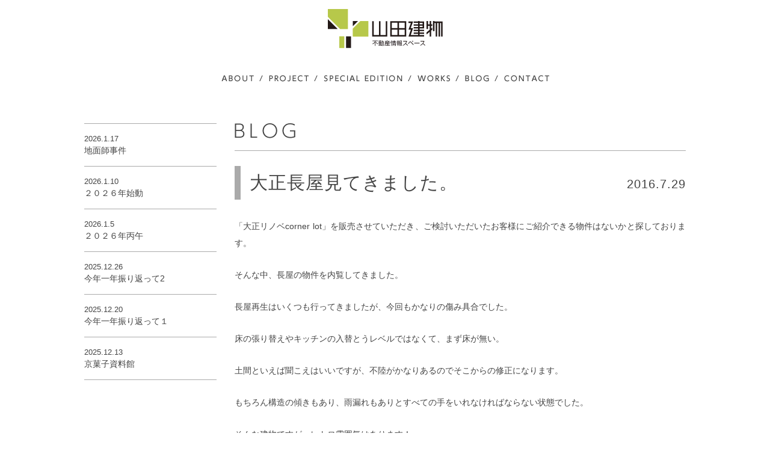

--- FILE ---
content_type: text/html; charset=UTF-8
request_url: http://y-tatemono.com/blog/%E5%A4%A7%E6%AD%A3%E9%95%B7%E5%B1%8B%E8%A6%8B%E3%81%A6%E3%81%8D%E3%81%BE%E3%81%97%E3%81%9F%E3%80%82/
body_size: 10563
content:
<!DOCTYPE html>
<html lang="ja">
<head prefix="og: http://ogp.me/ns# fb: http://ogp.me/ns/fb# article: http://ogp.me/ns/article#">
	<meta charset="UTF-8">
	<meta http-equiv="X-UA-Compatible" content="IE=Edge,chrome=1">
	
	<title>不動産情報スペース 山田建物 | 大正長屋見てきました。</title>
	
	<meta name="description" content="株式会社山田建物は、一般住宅、事業用賃貸業務から不動産流通による、土地、戸建て、マンション、収益用不動産商品等の売買の仲介業務、新築都市型住宅の分譲事業から投資用マンション業務、リノベーション事業まで行います。">
	<meta name="keywords" content="山田建物,山田,建物,yamada,tatemono,不動産,real,estate,住宅,戸建,マンション,土地,プロジェクト,収益,投資,街,大阪市,住吉区,長居">
	<meta name="viewport" content="width=1120px">
	
	<!--meta property="fb:app_id" content=""-->
	<meta property="og:image" content="http://y-tatemono.com/wp-content/themes/y-tatemono/common/images/ogp.jpg">
	<meta property="og:description" content="株式会社山田建物は、一般住宅、事業用賃貸業務から不動産流通による、土地、戸建て、マンション、収益用不動産商品等の売買の仲介業務、新築都市型住宅の分譲事業から投資用マンション業務、リノベーション事業まで行います。">
		<meta property='og:type' content='article'>
	<meta property='og:title' content='不動産情報スペース 山田建物 | 大正長屋見てきました。'>
	<meta property='og:url' content='http://y-tatemono.com/blog/%e5%a4%a7%e6%ad%a3%e9%95%b7%e5%b1%8b%e8%a6%8b%e3%81%a6%e3%81%8d%e3%81%be%e3%81%97%e3%81%9f%e3%80%82/'>
		
	<link rel="shortcut icon" href="http://y-tatemono.com/wp-content/themes/y-tatemono/common/images/favicon.ico">
	
	<link rel="stylesheet" href="http://y-tatemono.com/wp-content/themes/y-tatemono/common/css/normalize.css">
	<link rel="stylesheet" href="http://y-tatemono.com/wp-content/themes/y-tatemono/common/css/common.css">
	<link rel="stylesheet" href="http://y-tatemono.com/wp-content/themes/y-tatemono/common/css/style.css">
	<link rel="stylesheet" href="http://y-tatemono.com/wp-content/themes/y-tatemono/common/css/fancybox.css">
	<link rel="stylesheet" href="http://y-tatemono.com/wp-content/themes/y-tatemono/common/css/bxslider.css">
	
	<!--[if lt IE 9]>
	<script src="http://y-tatemono.com/wp-content/themes/y-tatemono/common/js/html5shiv.js"></script>
	<script src="http://y-tatemono.com/wp-content/themes/y-tatemono/common/js/ie9.js"></script>
	<script src="http://y-tatemono.com/wp-content/themes/y-tatemono/common/js/css3-mediaqueries.js"></script>
	<![endif]-->
		<link rel='stylesheet' id='photospace-styles-css'  href='http://y-tatemono.com/wp-content/plugins/photospace/gallery.css?ver=4.2.38' type='text/css' media='all' />
<script type='text/javascript' src='http://y-tatemono.com/wp-includes/js/jquery/jquery.js?ver=1.11.2'></script>
<script type='text/javascript' src='http://y-tatemono.com/wp-includes/js/jquery/jquery-migrate.min.js?ver=1.2.1'></script>
<script type='text/javascript' src='http://y-tatemono.com/wp-content/themes/y-tatemono/common/js/easing.js?ver=4.2.38'></script>
<script type='text/javascript' src='http://y-tatemono.com/wp-content/themes/y-tatemono/common/js/fancybox.js?ver=4.2.38'></script>
<script type='text/javascript' src='http://y-tatemono.com/wp-content/themes/y-tatemono/common/js/bxslider.js?ver=4.2.38'></script>
<script type='text/javascript' src='http://y-tatemono.com/wp-content/themes/y-tatemono/common/js/tile.js?ver=4.2.38'></script>
<script type='text/javascript' src='http://y-tatemono.com/wp-content/themes/y-tatemono/common/js/functions.js?ver=4.2.38'></script>
<script type='text/javascript' src='http://y-tatemono.com/wp-content/plugins/photospace/jquery.galleriffic.js?ver=4.2.38'></script>
<link rel='canonical' href='http://y-tatemono.com/blog/%e5%a4%a7%e6%ad%a3%e9%95%b7%e5%b1%8b%e8%a6%8b%e3%81%a6%e3%81%8d%e3%81%be%e3%81%97%e3%81%9f%e3%80%82/' />
<!--	photospace [ START ] --> 
<style type="text/css">
			.photospace .thumnail_col a.pageLink {
				width:50px;
				height:50px;
			}
			.photospace .gal_content,
				.photospace .loader,
				.photospace .slideshow a.advance-link{
					width:750px;
				}
			.photospace{
					width:750px;
				}
			.photospace{
					height:500px;
				}
			.photospace .loader {
					height: 250px;
				}
			.photospace .loader {
					width: 750px;
				}
			.photospace .slideshow a.advance-link,
				.photospace .slideshow span.image-wrapper {
					height:500px;
				}
			.photospace .slideshow-container {
					height:500px;
				}
		</style><!--	photospace [ END ] --> 
</head>
<body>
	
	<header id="header">
		<h1><a href="http://y-tatemono.com/"><img src="http://y-tatemono.com/wp-content/themes/y-tatemono/common/images/img_logo01.gif" alt="山田建物"></a></h1>
		<nav>
			<ul>
				<li><a href="http://y-tatemono.com/about/"><img class="over " src="http://y-tatemono.com/wp-content/themes/y-tatemono/common/images/nav_header01.gif" alt="ABOUT"></a></li>
				<li><a href="http://y-tatemono.com/project/"><img class="over " src="http://y-tatemono.com/wp-content/themes/y-tatemono/common/images/nav_header02.gif" alt="PROJECT"></a></li>
				<li><a href="http://y-tatemono.com/special_edition/"><img class="over " src="http://y-tatemono.com/wp-content/themes/y-tatemono/common/images/nav_header03.gif" alt="SPECIAL EDITION"></a></li>
				<li><a href="http://y-tatemono.com/works/"><img class="over " src="http://y-tatemono.com/wp-content/themes/y-tatemono/common/images/nav_header04.gif" alt="WORKS"></a></li>
				<li><a href="http://y-tatemono.com/blog/"><img class="over " src="http://y-tatemono.com/wp-content/themes/y-tatemono/common/images/nav_header05.gif" alt="BLOG"></a></li>
				<li><a href="http://y-tatemono.com/contact/"><img class="over " src="http://y-tatemono.com/wp-content/themes/y-tatemono/common/images/nav_header06.gif" alt="CONTACT"></a></li>
			</ul>
		</nav>
	</header>
	<div id="blog" class="container">
		<div class="cf">
			<aside class="areaL">
				<ul>
										
					<li>
						<span>2026.1.17</span>
						<a href="http://y-tatemono.com/blog/%e5%9c%b0%e9%9d%a2%e5%b8%ab%e4%ba%8b%e4%bb%b6-2/">地面師事件</a>
					</li>
					
					<li>
						<span>2026.1.10</span>
						<a href="http://y-tatemono.com/blog/%ef%bc%92%ef%bc%90%ef%bc%92%ef%bc%96%e5%b9%b4%e5%a7%8b%e5%8b%95/">２０２６年始動</a>
					</li>
					
					<li>
						<span>2026.1.5</span>
						<a href="http://y-tatemono.com/blog/%ef%bc%92%ef%bc%90%ef%bc%92%ef%bc%96%e5%b9%b4%e4%b8%99%e5%8d%88/">２０２６年丙午</a>
					</li>
					
					<li>
						<span>2025.12.26</span>
						<a href="http://y-tatemono.com/blog/%e4%bb%8a%e5%b9%b4%e4%b8%80%e5%b9%b4%e6%8c%af%e3%82%8a%e8%bf%94%e3%81%a3%e3%81%a62/">今年一年振り返って2</a>
					</li>
					
					<li>
						<span>2025.12.20</span>
						<a href="http://y-tatemono.com/blog/%e4%bb%8a%e5%b9%b4%e4%b8%80%e5%b9%b4%e6%8c%af%e3%82%8a%e8%bf%94%e3%81%a3%e3%81%a6%ef%bc%91/">今年一年振り返って１</a>
					</li>
					
					<li>
						<span>2025.12.13</span>
						<a href="http://y-tatemono.com/blog/%e4%ba%ac%e8%8f%93%e5%ad%90%e8%b3%87%e6%96%99%e9%a4%a8-2/">京菓子資料館</a>
					</li>
									</ul>
			</aside>
			
			<div class="areaR">
				<article>
					<h3><img src="http://y-tatemono.com/wp-content/themes/y-tatemono/common/images/tit_blog01.gif" alt="BLOG"></h3>
					<div class="title">
						<div>2016.7.29</div>
						<h4>大正長屋見てきました。</h4>
					</div>
					<div id="contents">
						
<p>「大正リノベcorner lot」を販売させていただき、ご検討いただいたお客様にご紹介できる物件はないかと探しております。</p>
<p>そんな中、長屋の物件を内覧してきました。</p>
<p>長屋再生はいくつも行ってきましたが、今回もかなりの傷み具合でした。</p>
<p>床の張り替えやキッチンの入替とうレベルではなくて、まず床が無い。</p>
<p>土間といえば聞こえはいいですが、不陸がかなりあるのでそこからの修正になります。</p>
<p>もちろん構造の傾きもあり、雨漏れもありとすべての手をいれなければならない状態でした。</p>
<p>そんな建物ですが、レトロ雰囲気はあります！</p>
<p>これは結構重要ですよね。</p>
<p>ご興味があるとう方がおられましたらお声をおかけください。</p>
<p>チーフ</p>
<p><img src="http://y-tatemono.com/wp-content/uploads/taishonagaya01.jpg" alt="taishonagaya01" /></p>
<p>&nbsp;</p>
					</div>
					<div id="prev_next"><a href="http://y-tatemono.com/blog/%e3%82%a6%e3%82%a4%e3%82%b9%e3%82%ad%e3%83%bc%e3%81%ae%e3%81%8a%e8%a9%b1%e3%81%97/" rel="prev">＜前の記事</a><a href="http://y-tatemono.com/blog/%e7%8e%89%e9%80%a0%e7%94%ba%e5%b1%8b%e3%81%ae%e5%ba%8a/" rel="next">次の記事＞</a></div>
				</article>
			</div>
		</div>
	</div>
		
	<footer id="footer">
		<div class="container">
			<nav>
				<ul>
					<li><a href="http://y-tatemono.com/about/"><img src="http://y-tatemono.com/wp-content/themes/y-tatemono/common/images/nav_footer01.gif" alt="ABOUT"></a></li>
					<li><a href="http://y-tatemono.com/project/"><img src="http://y-tatemono.com/wp-content/themes/y-tatemono/common/images/nav_footer02.gif" alt="PROJECT"></a></li>
					<li><a href="http://y-tatemono.com/special_edition/"><img src="http://y-tatemono.com/wp-content/themes/y-tatemono/common/images/nav_footer03.gif" alt="SPECIAL EDITION"></a></li>
					<li><a href="http://y-tatemono.com/works/"><img src="http://y-tatemono.com/wp-content/themes/y-tatemono/common/images/nav_footer04.gif" alt="WORKS"></a></li>
					<li><a href="http://y-tatemono.com/blog/"><img src="http://y-tatemono.com/wp-content/themes/y-tatemono/common/images/nav_footer05.gif" alt="BLOG"></a></li>
					<li><a href="http://y-tatemono.com/contact/"><img src="http://y-tatemono.com/wp-content/themes/y-tatemono/common/images/nav_footer06.gif" alt="CONTACT"></a></li>
				</ul>
			</nav>
			
			<p class="shop_info">
				<span>株式会社山田建物</span><br>
				大阪市住吉区長居東4丁目13番16号　TEL：06-6696-1235　FAX：06-6696-1355<br>
				営業時間：10:00〜19:00　休業日：日曜・祝日
			</p>
			
			<div id="copy">copyright (c) 2015 YAMADA TATEMONO all rights reserved.</div>
		</div>
	</footer>
	
</body>
</html>

--- FILE ---
content_type: text/css
request_url: http://y-tatemono.com/wp-content/themes/y-tatemono/common/css/style.css
body_size: 16717
content:
@charset "utf-8";

/*===============================================
 SLIDER
===============================================*/

#slider_wrap {
	width: 100%;
	margin-bottom: 80px;
	overflow: hidden; 
}

#slider {
	width: 1000px;
	margin: 0 auto;
	height: 480px;
	position: relative;
}

#slide_block {
	width: 3000px;
	height: 480px;
	position: absolute;
	left: 50%;
	margin-left: -1500px;
}

.slide{
	height: 480px;
	transition: all 0.3s;
	opacity: 0.3;
}

.slide.active{
	opacity: 1;
}

.gal_content {
	max-height: 500px;
	overflow: hidden;
}

#photospace_wrap img {
	min-width: 100%;
}

/*===============================================
 COMMON
===============================================*/

.anchor_space {
	padding-top: 35px;
	margin-top: -35px;
}

.container {
	width: 1000px;
	margin: 0 auto;
	padding-top: 35px;
}

article {
	min-height: 500px;
}

.areaL {
	float: left;
	width: 220px;
}

.areaR {
	float: right;
	width: 750px;
}

.areaL nav {
	padding: 15px 15px 35px;
}

.areaL nav:last-of-type {
	padding: 15px 15px 0;
}

.areaL nav ul li {
	margin-bottom: 15px;
}

.areaL nav ul li:last-of-type {
	margin-bottom: 0;
}

.areaL nav ul li a {
	font-size: 13px;
	font-size: 1.3rem;
}

.areaL nav ul li.current-cat a {
	color: #b7c84a;
	text-decoration: underline;
}

.areaR article {
	margin-bottom: 60px;
}

.areaR article:last-of-type {
	margin-bottom: 0;
}

h3 {
	border-bottom: 1px solid #aaa;
	padding-bottom: 20px;
	margin-bottom: 25px;
}

.areaL h3 {
	border: none;
	padding-bottom: 0;
	margin-bottom: 15px;
}

.specs {
	font-size: 14px;
	font-size: 1.4rem;
	line-height: 2;
}

.specs dt {
	float: left;
	width: 90px;
	margin-right: 30px;
}

.specs dd {
	float: left;
}

.more {
	background: url(../images/bg_btn01.gif) no-repeat left center;
	border: 2px solid #b7c84a;
	text-align: center;
}

.more a {
	width: 100%;
	padding: 15px;
	display: block;
	color: #b7c84a;
	font-size: 15px;
	font-size: 1.5rem;
	letter-spacing: 2px;
	font-weight: bold;
}

.more a:hover {
	background: #b7c84a;
	color: #fff;
	text-decoration: none;
}

.bg_green {
	background: #b7c84a !important;
	color: #fff !important;
}

/*===============================================
 HEADER
===============================================*/

#header {
	padding: 15px 0 30px 0;
}

#header h1 {
	width: 191px;
	margin: 0 auto;
}

#header nav {
	padding-top: 45px;
	text-align: center;
}

#header nav ul li {
	display: inline-block;
	height: 13px;
	background: url(../images/bg_nav01.gif) no-repeat 6px 0;
	padding-left: 22px;
}

#header nav ul li:first-of-type {
	background: none;
	padding-left: 0;
}

#header nav ul li a img {
	padding-bottom: 2px;
}

#header nav ul li a img:hover {
	border-bottom: 1px solid #b7c84a;
}

#header nav ul li a img.current {
	border-bottom: 1px solid #b7c84a;
}


/*===============================================
 HOME
===============================================*/

#home {
	padding-top: 0;
}

#home h2 {
	margin-bottom: 15px;
}

#home .areaL ul {
	border-bottom: 1px solid #aaa;
}

#home .areaL ul:first-of-type {
	margin-bottom: 50px;
}

#home .areaL ul li {
	border-top: 1px solid #aaa;
	padding: 15px 0;
	font-size: 14px;
	font-size: 1.4rem;
	line-height: 1.5;
	text-align: justify;
    text-justify: inter-ideograph;
}

#home .areaL ul li span {
	display: block;
	font-size: 13px;
	font-size: 1.3rem;
}

#home .areaL .submore {
	padding-top: 10px;
	text-align: right;
}

#home .areaL .submore a {
	color: #b7c84a;
	font-size: 14px;
	font-size: 1.4rem;
	letter-spacing: 2px;
	font-weight: bold;
	text-decoration: underline;
}

#home .areaL .submore a:hover {
	text-decoration: none;
}

#home .areaL .banner {
	margin-top: 50px;
	opacity: 1;
		transition-duration: 0.5s;
			-webkit-transition-duration: 0.5s;
				-moz-transition-duration: 0.5s;
}

#home .areaL .banner:hover{
	opacity: 0.7;
		transition-duration: 0.5s;
			-webkit-transition-duration: 0.5s;
				-moz-transition-duration: 0.5s;
}

#home .areaR {
	margin-bottom: -40px;
}

#home .areaR article {
	margin-bottom: 40px;
	min-height: 0;
}

#home .areaR .block {
	float: left;
	width: 350px;
}

#home .areaR .block:first-of-type {
	margin-right: 50px;
}

#home .areaR .block {
	opacity: 1;
		transition-duration: 0.5s;
			-webkit-transition-duration: 0.5s;
				-moz-transition-duration: 0.5s;
}

#home .areaR .block:hover{
	opacity: 0.7;
		transition-duration: 0.5s;
			-webkit-transition-duration: 0.5s;
				-moz-transition-duration: 0.5s;
}

#home .areaR .block a {
	color: #444;
	text-decoration: none;
}

#home .areaR .status dt {
	background: #ddd;
	width: 270px;
	height: 45px;
	padding: 0 15px;
	display: table-cell;
	vertical-align: middle;
	font-size: 14px;
	font-size: 1.4rem;
	letter-spacing: 1px;
	line-height: 1.2;
}

#home .areaR .status dd {
	background: #aaa;
	width: 80px;
	height: 45px;
	padding: 0 10px;
	display: table-cell;
	vertical-align: middle;
	text-align: center;
	font-size: 14px;
	font-size: 1.4rem;
	line-height: 1.2;
	color: #fff;
}

#home .areaR h3 {
	font-size: 16px;
	font-size: 1.6rem;
	letter-spacing: 2px;
	line-height: 1.2;
	border: none;
	padding: 15px 0 0 0;
	margin-bottom: 0;
}

#home .areaR p {
	line-height: 1.5;
	padding: 10px 0 0 0;
}

#home .areaR .more {
	margin-top: 40px;
}

/*===============================================
 ABOUT
===============================================*/

#about .areaR article {
	margin-bottom: 90px;
	min-height: 0;
}

#about .areaR article:last-of-type {
	margin-bottom: 0;
}

#about .areaR .specs {
	margin-bottom: 25px;
}

#about .areaR .specs dd {
	width: 620px;
}

#about .areaR p {
	margin-bottom: 25px;
}

#about .areaR p:last-of-type {
	margin-bottom: 0;
}

#about .areaR #map {
	margin: 25px 0 15px;
}

#about .areaR .qa {
    border-bottom: 1px solid #aaa;
	padding: 20px 0;
	font-size: 14px;
	font-size: 1.4rem;
	letter-spacing: 2px;
	line-height: 2;
}

#about .areaR .qa:first-of-type {
	padding-top:  0;
}

#about .areaR .qa dt {
    background: url(../images/bg_about01.gif) no-repeat 15px 20px;
    padding-left: 60px;
}

#about .areaR .qa dt span {
    border-bottom: 2px dotted #ddd;
    padding-bottom: 20px;
    display: block;
}

#about .areaR .qa dd {
	background: url(../images/bg_about02.gif) no-repeat 15px 40px;
    padding-left: 60px;
}

#about .areaR .qa dd span {
    padding-top: 20px;
    display: block;
    color: #b7c84a;
}

#about .areaR .more {
	margin-top: 35px;
}

/*===============================================
 PROJECT
===============================================*/

#project .areaR section {
	border: 1px solid #aaa;
	margin-bottom: 40px;
	opacity: 1;
	transition-duration: 0.5s;
		-webkit-transition-duration: 0.5s;
			-moz-transition-duration: 0.5s;
}

#project .areaR section:hover {
	opacity: 0.7;
	transition-duration: 0.5s;
		-webkit-transition-duration: 0.5s;
			-moz-transition-duration: 0.5s;
}

#project .areaR section a:hover {
	color: #444;
	text-decoration: none;
}

#project .areaR section:last-of-type {
	margin-bottom: 0;
}

#project .areaR .blockL {
	float: left;
	width: 200px;
}

#project .areaR .blockR {
	float: right;
	width: 548px;
}

#project .areaR .blockR .status dt {
	background: #ddd;
	width: 409px;
	height: 80px;
	padding: 0 30px;
	display: table-cell;
	vertical-align: middle;
	font-size: 20px;
	font-size: 2rem;
	line-height: 1.2;
	letter-spacing: 1px;
}

#project .areaR .blockR .status dd {
	background: #aaa;
	width: 139px;
	height: 79px;
	padding: 0 20px;
	display: table-cell;
	vertical-align: middle;
}

#project .areaR .blockR .status dd span {
	background: #444;
	padding: 15px 10px;
	display: block;
	text-align: center;
	font-size: 15px;
	font-size: 1.5rem;
	line-height: 1.2;
	letter-spacing: 1px;
	color: #fff;
}

#project .areaR .blockR .title {
	width: 548px;
	height: 119px;
	padding: 0 30px;
	display: table-cell;
	vertical-align: middle;
	position: relative;
	font-size: 14px;
	font-size: 1.4rem;
}

#project .areaR .blockR .title h4 {
	width: 380px;
	padding-bottom: 10px;
	margin-top: -2px;
	font-size: 20px;
	font-size: 2rem;
	letter-spacing: 1px;
	line-height: 1.2;
	font-weight: normal;
}

#project .areaR .blockR .title div:first-of-type {
	position: absolute;
	top: 30px;
	right: 30px;
}

#project .areaR .blockR .title div:last-of-type {
	border-top: 1px solid #aaa;
	padding-top: 15px;
}

/*===============================================
 DETAIL
===============================================*/

#detail .areaR .status dt {
	background: #ddd;
	width: 610px;
	height: 80px;
	padding: 0 30px;
	display: table-cell;
	vertical-align: middle;
	font-size: 20px;
	font-size: 2rem;
	letter-spacing: 1px;
}

#detail .areaR .status dd {
	background: #aaa;
	width: 140px;
	height: 80px;
	padding: 0 20px;
	display: table-cell;
	vertical-align: middle;
}

#detail .areaR .status dd span {
	background: #444;
	padding: 15px 10px;
	display: block;
	text-align: center;
	font-size: 15px;
	font-size: 1.5rem;
	color: #fff;
}

#detail .areaR .photospace {
    margin-top: 0 !important;
    padding-top: 500px;
}

#detail .areaR .gal_content {
	position: absolute;
	top: 0px;
}

#detail .areaR .photospace ul.thumbs li {
    margin: 0 !important;
}

#detail .areaR .title {
	border-left: 10px solid #aaa;
	padding: 20px 0 20px 15px;
	margin: 20px 0 30px 0;
	position: relative;
}

#detail .areaR .title h4 {
	width: 610px;
	padding-bottom: 15px;
	font-size: 30px;
	font-size: 3rem;
	letter-spacing: 1px;
	font-weight: normal;
	line-height: 1.2;
}

#detail .areaR .title div:first-of-type {
	position: absolute;
	top: 30px;
	right: 0;
	font-size: 20px;
	font-size: 2rem;
	letter-spacing: 1px;
}

#detail .areaR .title div:last-of-type {
	border-top: 1px solid #aaa;
	padding-top: 15px;
	font-size: 20px;
	font-size: 2rem;
	letter-spacing: 1px;
}

#detail .areaR .blockL {
	float: left;
	width: 470px;
}

#detail .areaR .works_block {
	float: none !important;
	width: 100% !important;
	margin-top: 50px !important;
}

#detail .areaR .blockR {
	float: right;
	width: 250px;
	margin-top: 27px;
}

#detail .areaR .blockL p {
	margin-bottom: 25px;
}

#detail .areaR .blockL p:last-of-type {
	margin-bottom: 60px;
}

#detail .areaR .works_block p {
	margin-bottom: 0 !important;
}

#detail .areaR .blockL h5 {
	border-bottom: 1px solid #aaa;
	padding-bottom: 15px;
	margin-bottom: 10px;
}

#detail .areaR .blockL .specs dd {
	width: 320px;
}

#detail .areaR .blockR #rooms li {
	margin-top: 25px;
	padding: 20px;
	background: #ddd;
}

#detail .areaR .blockR #rooms li img {
	max-width: 100%;
	margin: 0 auto;
}

#detail .areaR .blockR #icons {
	background: #ddd;
	margin-top: 25px;
	padding: 20px 20px 0 20px;
}

#detail .areaR .blockR #icons li {
	float: left;
	margin: 0 15px 20px 0;
}

#detail .areaR .blockR #icons li:nth-of-type(3n) {
	margin: 0 0 20px 0;
}

/*===============================================
 WORKS
===============================================*/

#works article {
	width: 998px;
}

#works section {
	float: left;
	width: 200px;
	margin: 0 66px 60px 0;
}

#works section a {
	color: #444;
	opacity: 1;
		transition-duration: 0.5s;
			-webkit-transition-duration: 0.5s;
				-moz-transition-duration: 0.5s;
}

#works section a:hover {
	color: #444;
	text-decoration: none;
	opacity: 0.7;
		transition-duration: 0.5s;
			-webkit-transition-duration: 0.5s;
				-moz-transition-duration: 0.5s;
}

#works section:nth-of-type(4n) {
	margin: 0 0 50px 0;
}

#works article div.tile {
	min-height: 300px;
	margin-bottom: -60px;
}

#works section .title {
	font-size: 14px;
	font-size: 1.4rem;
	line-height: 1.2;
	letter-spacing: 1px;
}

#works section .title dt {
	background: #ddd;
	padding: 7px 10px;
}

#works section .title dd {
	background: #aaa;
	padding: 7px 10px;
	color: #fff;
}

/*===============================================
 BLOG
===============================================*/

#blog .areaL ul {
	border-bottom: 1px solid #aaa;
}

#blog .areaL ul li {
	border-top: 1px solid #aaa;
	padding: 15px 0;
	font-size: 14px;
	font-size: 1.4rem;
	line-height: 1.5;
	text-align: justify;
    text-justify: inter-ideograph;
}

#blog .areaL ul li span {
	display: block;
	font-size: 13px;
	font-size: 1.3rem;
}

#blog .areaR section {
	margin-bottom: 60px;
}

#blog .areaR section:last-of-type {
	margin-bottom: 0;
}

#blog .areaR section img {
	max-width: 100%;
}

#blog .areaR .title {
	border-left: 10px solid #aaa;
	padding: 10px 0 10px 15px;
	margin: 20px 0 30px 0;
	position: relative;
}

#blog .areaR .title h4 {
	width: 610px;
	font-size: 30px;
	font-size: 3rem;
	letter-spacing: 1px;
	font-weight: normal;
	line-height: 1.2;
}

#blog .areaR .title div {
	position: absolute;
	top: 20px;
	right: 0;
	font-size: 20px;
	font-size: 2rem;
	letter-spacing: 1px;
}

#blog .areaR #contents img {
	margin-bottom: 25px;
	max-width: 100%;
}

#blog .areaR #contents p {
	margin-bottom: 25px;
}

#blog .areaR #contents p:last-of-type {
	margin-bottom: 0;
}

#blog .areaR #prev_next {
	padding-top: 60px;
	text-align: center;
	font-size: 12px;
	font-size: 1.2rem;
	letter-spacing: 1px;
}

#blog .areaR #prev_next a {
	display: inline-block;
}

#blog .areaR #prev_next a:nth-child(2) {
	border-left: 1px solid #aaa;
	padding-left: 25px;
	margin-left: 25px;
}

/*===============================================
 CONTACT
===============================================*/

#contact #form_area {
	width: 800px;
	margin: 0 auto;
}

#contact #form_area table {
	margin: 70px 0 25px 0;
}

#contact #form_area table tr td {
	font-size: 14px;
	font-size: 1.4rem;
}

#contact #form_area table tr td:first-of-type {
	width: 160px;
	padding: 0 20px 25px 0;
	text-align: right;
	vertical-align: middle;
}

#contact #form_area table tr td:last-of-type {
	width: 640px;
	padding: 0 0 25px 0;
	position: relative;
}

#contact #form_area table tr td input {
	border: 1px solid #aaa;
	background: #eee;
	width: 640px;
	height: 30px;
	padding: 5px;
	font-size: 14px;
	font-size: 1.4rem;
}

#contact #form_area table tr td textarea {
	border: 1px solid #aaa;
	background: #eee;
	width: 640px;
	height: 120px;
	padding: 5px;
	font-size: 14px;
	font-size: 1.4rem;
	line-height: 1.2;
}

#contact #form_area table tr td span.error {
	width: 100px;
	text-align: left;
	position: absolute;
	bottom: 34px;
	right: -115px;
}

#contact #form_area h4 {
	font-size: 14px;
	font-size: 1.4rem;
	letter-spacing: 2px;
	text-align: center;
	margin-bottom: 20px;
}

#contact #form_area .box_hide {
	border: 1px solid #aaa;
	width: 800px;
	height: 120px;
	margin-bottom: 60px;
	overflow-y: auto;
}

#contact #form_area .box_hide div {
	padding: 10px;
}

#contact #form_area .box_hide div p {
	line-height: 1.2;
	margin-bottom: 15px;
}

#contact #form_area .box_hide div p:last-of-type {
	margin-bottom: 0;
}

#contact #form_area .more {
	background: none;
	border: none;
	width: 100%;
}

#contact #form_area .more input {
	border: none;
	background: #fff url(../images/bg_btn01.gif) no-repeat left center;
	border: 2px solid #b7c84a;
	width: 250px;
	padding: 15px;
	margin: 0 auto;
	display: table-cell;
	cursor: pointer;
	color: #b7c84a;
	font-size: 15px;
	font-size: 1.5rem;
	letter-spacing: 2px;
	font-weight: bold;
}

#contact #form_area .more input:nth-child(2) {
	margin-left: 40px;
}

#contact #form_area .more input:hover {
	background: #b7c84a url() no-repeat left center;
	color: #fff;
	text-decoration: none;
}

/*===============================================
 FOOTER
===============================================*/

#footer {
	background: #aaa;
	width: 100%;
	margin-top: 100px;
	color: #fff;
}

#footer .container {
	padding-top: 0;
}

#footer nav {
	border-bottom: 1px solid #fff;
	padding: 28px 0 25px 0;
	margin-bottom: 20px;
	text-align: center;
}

#footer nav ul li {
	display: inline-block;
	height: 13px;
	background: url(../images/bg_nav02.gif) no-repeat 6px 0;
	padding-left: 22px;
}

#footer nav ul li:first-of-type {
	background: none;
	padding-left: 0;
}

#footer nav ul li a img {
	padding-bottom: 2px;
}

#footer nav ul li a img:hover {
	border-bottom: 1px solid #fff;
}

#footer .shop_info {
	font-size: 13px;
	font-size: 1.3rem;
	letter-spacing: 2px;
	text-align: center;
}

#footer .shop_info span {
	font-weight: bold;
}

#footer #copy {
	border-top: 1px solid #fff;
	padding: 30px 0;
	margin-top: 25px;
	text-align: center;
	font-size: 10px;
	font-size: 1rem;
}

/*===============================================
 PAGENAVI
===============================================*/

.wp-pagenavi {
	clear: both;
	padding-top: 30px;
	text-align: center;
}

.wp-pagenavi a, .wp-pagenavi span {
	text-decoration: none;
	padding: 0 1px 7px 1px;
	margin: 0 5px;
	color: #444;
	font-size: 16px;
	font-size: 1.6rem;
}

.wp-pagenavi a:hover, .wp-pagenavi span.current {
	border-bottom: 3px solid #b7c84a;
}

.wp-pagenavi span.current {
	border-bottom: 3px solid #b7c84a;
}
